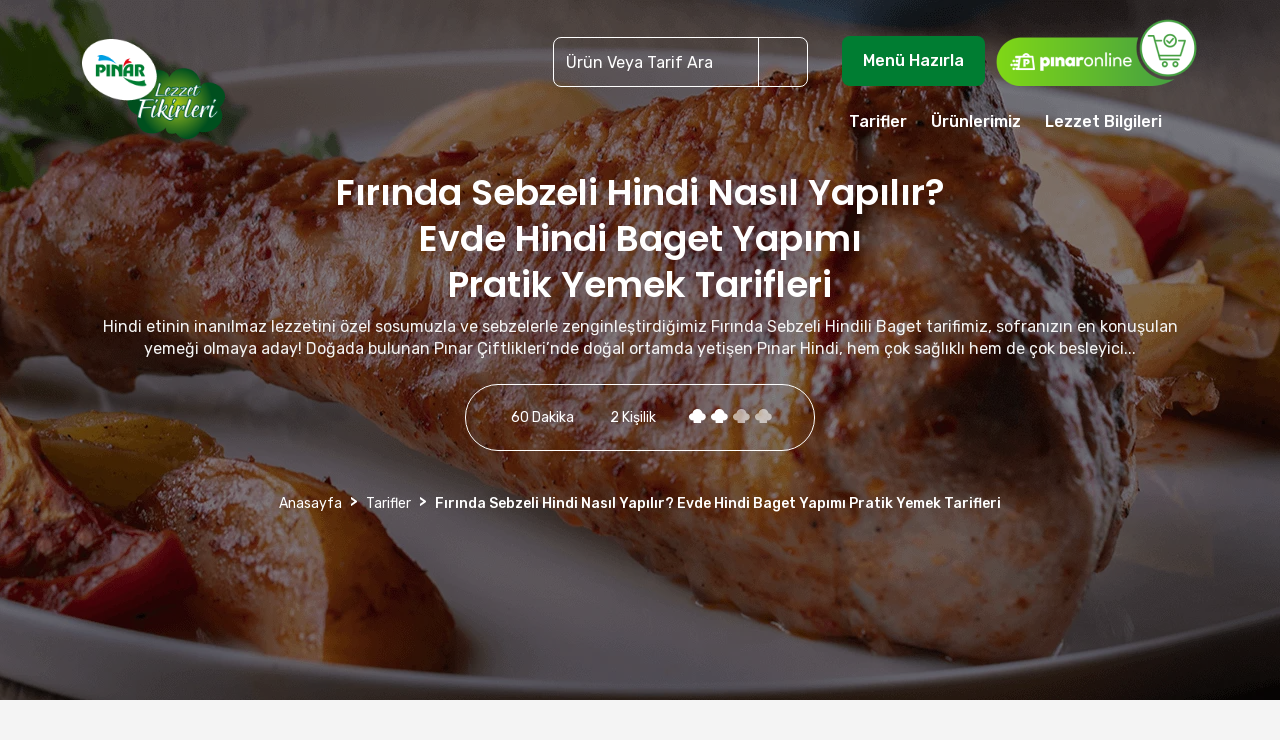

--- FILE ---
content_type: text/html; charset=UTF-8
request_url: https://lezzetfikirleri.com/tarif/firinda-sebzeli-hindi-nasil-yapilir-evde-hindi-baget-yapimi-pratik-yemek-tarifleri
body_size: 13869
content:
<!DOCTYPE html>
<html lang="tr">

<head>
<link rel="dns-prefetch" href="//lezzetfikirleri.com">
<link rel="dns-prefetch" href="//cdn.jsdelivr.net">
<link rel="dns-prefetch" href="//www.googletagmanager.com">
<link rel="dns-prefetch" href="//connect.facebook.net">
<link rel="dns-prefetch" href="//www.facebook.com">
<link rel="dns-prefetch" href="//cdn.onesignal.com">
<link rel="dns-prefetch" href="//www.pinaronline.com">
<link rel="dns-prefetch" href="//facebook.com">
<link rel="dns-prefetch" href="//instagram.com">
<link rel="dns-prefetch" href="//tr.pinterest.com">
<link rel="dns-prefetch" href="//youtube.com">
<link rel="dns-prefetch" href="//cdnjs.cloudflare.com">
<link rel="dns-prefetch" href="//schema.org">
<link rel="dns-prefetch" href="//www.youtube.com">
<link rel="dns-prefetch" href="//twitter.com">
<link rel="dns-prefetch" href="//pinterest.com">
<link rel="dns-prefetch" href="//fok.com.tr">
<link rel="dns-prefetch" href="//kit.fontawesome.com">
    <meta charset=utf-8>
    <meta http-equiv="X-UA-Compatible" content="IE=edge">
    <meta name=viewport content="width=device-width, height=device-height, initial-scale=1.0" >
    <title>Fırında Sebzeli Hindi Nasıl Yapılır?   Evde Hindi Baget Yapımı   Pratik Yemek Tarifleri - Pınar Lezzet Fikirleri</title>
    <meta name=title property="title" content="Fırında Sebzeli Hindi Nasıl Yapılır? – Evde Hindi Baget...">
    
    <meta name=description property="description" content="Hindi etinin inanılmaz lezzetini özel sosumuzla ve sebzelerle zenginleştirdiğimiz Fırında Sebzeli Hindili Baget tarifimiz, sofranızın en konuşulan yemeği olmaya aday! Doğada bulunan...">
    
    <meta name=image property="image" content="https://lezzetfikirleri.com/storage/YUv4rprdhtxgSKMKNXAp.webp">
    
    <meta name=csrf-token content="IIx29G6mhrpwh4SXHdhifoZNWWyOzJC9RvnWDqiA">
    <meta name=facebook-domain-verification content="sbt67j2u8dnx25iqbsjnq3wm2c3xhe" >
    <meta name=facebook-domain-verification content="lvsbd7gw7am6tkeaqclkc5usziv5ie" >
    <meta property="og:url" content="https://lezzetfikirleri.com/tarif/firinda-sebzeli-hindi-nasil-yapilir-evde-hindi-baget-yapimi-pratik-yemek-tarifleri">
    <meta property="og:title" content="Fırında Sebzeli Hindi Nasıl Yapılır? – Evde Hindi Baget...">
    <meta property="og:description" content="Hindi etinin inanılmaz lezzetini özel sosumuzla ve sebzelerle zenginleştirdiğimiz Fırında Sebzeli Hindili Baget tarifimiz, sofranızın en konuşulan yemeği olmaya aday! Doğada bulunan...">
    <meta property="og:type" content="website">
    <meta property="og:image" content="https://lezzetfikirleri.com/storage/YUv4rprdhtxgSKMKNXAp.webp">
    <meta property="og:site_name" content="My Site">
    
    <meta name=twitter:card content="summary">
    <meta name=twitter:site content="@mysite">
    <meta name=twitter:title content="Fırında Sebzeli Hindi Nasıl Yapılır? – Evde Hindi Baget...">
    <meta name=twitter:description content="Hindi etinin inanılmaz lezzetini özel sosumuzla ve sebzelerle zenginleştirdiğimiz Fırında Sebzeli Hindili Baget tarifimiz, sofranızın en konuşulan yemeği olmaya aday! Doğada bulunan...">
    <meta name=twitter:creator content="@mysite">
    <meta name=twitter:image:src content="https://lezzetfikirleri.com/storage/YUv4rprdhtxgSKMKNXAp.webp">
    <meta name=twitter:domain content="lezzetfikirleri.com">
    
    <meta name=application-name content="Pınar Lezzet Fikirleri">
    <meta name=theme-color content="#007D32">
    <meta name=msapplication-TileColor content="#FED945">
    <link href="https://cdn.jsdelivr.net/npm/bootstrap@5.0.2/dist/css/bootstrap.min.css" rel="stylesheet"
        integrity="sha384-EVSTQN3/azprG1Anm3QDgpJLIm9Nao0Yz1ztcQTwFspd3yD65VohhpuuCOmLASjC" crossorigin=anonymous>

        <style>
        div#hindislide {
            margin: 24px 0;
        }
        .lightboxOverlay {
    z-index: 9999999999;
}

.lightbox {
    z-index: 99999999999;
}
    </style>
            <link href="https://lezzetfikirleri.com/assets/css/style.css?v3.4" rel="stylesheet">
        <link rel="apple-touch-icon-precomposed" sizes="57x57"
        href="https://lezzetfikirleri.com/apple-touch-icon-57x57.png" >
    <link rel="apple-touch-icon-precomposed" sizes="114x114"
        href="https://lezzetfikirleri.com/apple-touch-icon-114x114.png" >
    <link rel="apple-touch-icon-precomposed" sizes="72x72"
        href="https://lezzetfikirleri.com/apple-touch-icon-72x72.png" >
    <link rel="apple-touch-icon-precomposed" sizes="144x144"
        href="https://lezzetfikirleri.com/apple-touch-icon-144x144.png" >
    <link rel="apple-touch-icon-precomposed" sizes="60x60"
        href="https://lezzetfikirleri.com/apple-touch-icon-60x60.png" >
    <link rel="apple-touch-icon-precomposed" sizes="120x120"
        href="https://lezzetfikirleri.com/apple-touch-icon-120x120.png" >
    <link rel="apple-touch-icon-precomposed" sizes="76x76"
        href="https://lezzetfikirleri.com/apple-touch-icon-76x76.png" >
    <link rel="apple-touch-icon-precomposed" sizes="152x152"
        href="https://lezzetfikirleri.com/apple-touch-icon-152x152.png" >
    <link rel="icon" type=image/png href="https://lezzetfikirleri.com/favicon-196x196.png" sizes="196x196" >
    <link rel="icon" type=image/png href="https://lezzetfikirleri.com/favicon-96x96.png" sizes="96x96" >
    <link rel="icon" type=image/png href="https://lezzetfikirleri.com/favicon-32x32.png" sizes="32x32" >
    <link rel="icon" type=image/png href="https://lezzetfikirleri.com/favicon-16x16.png" sizes="16x16" >
    <link rel="icon" type=image/png href="https://lezzetfikirleri.com/favicon-128.png" sizes="128x128" >
    <link rel="search" type=application/opensearchdescription+xml title="Pınar Lezzet Fikirleri"
        href="/opensearch.xml" >
    <meta name=application-name content="Pınar Lezzet Fikirleri" >
    <meta name=msapplication-TileColor content="#007D32" >
    <meta name=msapplication-TileImage content="https://lezzetfikirleri.com/mstile-144x144.png" >
    <meta name=msapplication-square70x70logo content="https://lezzetfikirleri.com/mstile-70x70.png" >
    <meta name=msapplication-square150x150logo content="https://lezzetfikirleri.com/mstile-150x150.png" >
    <meta name=msapplication-wide310x150logo content="https://lezzetfikirleri.com/mstile-310x150.png" >
    <meta name=msapplication-square310x310logo content="https://lezzetfikirleri.com/mstile-310x310.png" >
    
    <script async src=https://www.googletagmanager.com/gtag/js?id=UA-96764923-10></script>
    <script>
        window.dataLayer = window.dataLayer || [];

        function gtag() {
            dataLayer.push(arguments);
        }
        gtag('js', new Date());

        gtag('config', 'UA-96764923-10');
    </script>
    
    <script async src=https://www.googletagmanager.com/gtag/js?id=G-KFZFY357SG></script>
    <script>
        window.dataLayer = window.dataLayer || [];

        function gtag() {
            dataLayer.push(arguments);
        }
        gtag('js', new Date());

        gtag('config', 'G-KFZFY357SG');
    </script>
    <script>
        gtag('event', 'conversion', {
            'send_to': 'AW-994503605/8JSyCKyZpJQBELXXm9oD'
        });
    </script>
    <script>
        ! function(f, b, e, v, n, t, s) {
            if (f.fbq) return;
            n = f.fbq = function() {
                n.callMethod ?
                    n.callMethod.apply(n, arguments) : n.queue.push(arguments)
            };
            if (!f._fbq) f._fbq = n;
            n.push = n;
            n.loaded = !0;
            n.version = '2.0';
            n.queue = [];
            t = b.createElement(e);
            t.async = !0;
            t.src = v;
            s = b.getElementsByTagName(e)[0];
            s.parentNode.insertBefore(t, s)
        }(window, document, 'script',
            'https://connect.facebook.net/en_US/fbevents.js');
        fbq('init', '2010593045668637');
        fbq('track', 'PageView');
    </script>
    <noscript><img height=1 width=1 class="page_speed_211684473"
            src=https://www.facebook.com/tr?id=2010593045668637&ev=PageView&noscript=1 ></noscript>
    <link rel="manifest" href="https://lezzetfikirleri.com/manifest.json" >
    <!--<script src=https://cdn.onesignal.com/sdks/OneSignalSDK.js async=""></script>
 <script>
     var OneSignal = window.OneSignal || [];
     OneSignal.push(function() {
         OneSignal.init({
             appId: "79d6280e-7c83-49fe-b45e-e04d46097fa6",
         });
     });
 </script>-->
    <link rel="canonical" href="https://lezzetfikirleri.com/tarif/firinda-sebzeli-hindi-nasil-yapilir-evde-hindi-baget-yapimi-pratik-yemek-tarifleri" >

<style>.page_speed_211684473{ display:none } .page_speed_1612696365{ display: none } .page_speed_471473675{  font-size: 30px !important; margin-right: 15px !important;  } .page_speed_947143300{ background-image: url('https://lezzetfikirleri.com/storage/YUv4rprdhtxgSKMKNXAp.webp')  } .page_speed_1405728019{ min-height: 700px !important } .page_speed_1821036795{  border: 1px solid #fff !important; padding: 24px !important;  } .page_speed_989567670{  width: fit-content; margin: 0 auto 0 auto;  } .page_speed_1358837226{  float: unset !important; margin: 25px auto; display: table; width: auto;  } .page_speed_1198163393{  float: right; line-height: 70px;  } .page_speed_1453096992{  width: 24px;display: unset;  } .page_speed_927912027{  margin:188px; auto 0 auto } .page_speed_34917328{  margin: 24px;  } .page_speed_463130381{ display:none;background: #e43530;padding: 8px;border-radius: 4px;color: #fff; } .page_speed_966536405{  width: 30px; display: -webkit-inline-box; float: left; margin-left: 10px;  } .page_speed_571195066{  max-width: 90% !important;  } .page_speed_1188948972{ margin-top: 0px; } .page_speed_1397239586{ width: 100%; } .page_speed_498072060{ margin-top: 56px; } .page_speed_2015435043{ display:none; }</style>
</head>

<body >
    <style>
        @media  screen and (-ms-high-contrast:active),
        (-ms-high-contrast:none) {
            .align-items-center {
                padding-top: 30%
            }
        }

        body {
            font-display: auto !important
        }
    </style>
            <style>
            .row.full-bg.align-items-center {
                background-size: cover !important
            }

            .row.align-items-center .text-center.categorie {
                font-size: 12px;
                font-weight: 600;
                font-style: normal;
                font-stretch: normal;
                line-height: normal;
                letter-spacing: normal;
                color: #fff;
                border-radius: 4px;
                padding: 7px 10px;
                display: flex;
                width: fit-content;
                margin: 0 auto;
            }

            .row.align-items-center h2.text-center {
                font-family: Poppins, sans-serif;
                font-size: 36px;
                font-weight: 600;
                font-style: normal;
                font-stretch: normal;
                line-height: normal;
                letter-spacing: normal;
                color: #fff;
                margin-top: 6.4px;
            }

            .row.align-items-center h2.text-center span {
                font-size: 24px;
                display: block;
            }

            .row.align-items-center p.text-center {
                font-size: 16px;
                font-weight: 400;
                font-style: normal;
                font-stretch: normal;
                line-height: 1.41;
                letter-spacing: normal;
                color: #f3f3f3
            }

            .row.align-items-center p.text-center a.btn {
                font-size: 16px;
                font-weight: 500;
                font-style: normal;
                font-stretch: normal;
                line-height: 59.3px;
                letter-spacing: normal;
                color: #fff;
                height: 59.3px;
                border-radius: 10px;
                border: 1px solid #fff;
                padding: 0 30px
            }

            .info.recipe-inside {
                border: unset;
                padding: 0;
            }

            .info.recipe-inside .person,
            .info.recipe-inside .time {
                color: #fff;
            }
        </style>
        <style>
        .search-area {
            position: absolute;
            top: 37px;
            right: 390px;
        }

        input#search-input::placeholder {
            color: #fff;
            text-align: left
        }

        input#search-input {
            background: transparent;
            border: 1px solid #fff;
            color: #fff;
            border-radius: 8px;
            width: 255px;
            height: 50px;
        }

        .search-area button {
            position: absolute;
            right: 0px;
            top: 0;
            border: none;
            height: 50px;
            width: 50px;
            border-radius: 0;
            outline: none;
            text-align: center;
            font-weight: bold;
            padding: 2px;
            color: #fff;
            background: unset;
            border-left: 1px solid #fff;
        }

        .search-area button:hover {
            cursor: pointer;
        }

        a {
            text-decoration: unset;
        }
    </style>


    <div id="myNav">
        <div class="menu-overlay">
            <div class="overlay-content">
                <a href="https://lezzetfikirleri.com" alt="Pınar Lezzet Fikirleri" title="Pınar Lezzet Fikirleri"
                    class="nav-item">Anasayfa</a>
              
                <div class="drop"><a href="#" class="mdrop">Tarifler</a>
                    <div class="dropdown-content mobile page_speed_1612696365">
            <ul>
                            <li><a href="#" class="close-mdrop"><i class="fas fa-times"
                                        aria-hidden="true"></i></a></li>
                                                        <li><a href="https://lezzetfikirleri.com/tarifler" alt="Tarifler" title="Tarifler">Tüm Tarifler</a>
                            </li>


                                                            <li><a href="https://lezzetfikirleri.com/tarifler/ana-yemekler">Ana Yemekler</a></li>
                                                            <li><a href="https://lezzetfikirleri.com/tarifler/atistirmalik">Atıştırmalık</a></li>
                                                            <li><a href="https://lezzetfikirleri.com/tarifler/corbalar">Çorbalar</a></li>
                                                            <li><a href="https://lezzetfikirleri.com/tarifler/kahvaltilik">Kahvaltılık</a></li>
                                                            <li><a href="https://lezzetfikirleri.com/tarifler/makarnalar">Makarnalar</a></li>
                                                            <li><a href="https://lezzetfikirleri.com/tarifler/salatalar">Salatalar</a></li>
                                                            <li><a href="https://lezzetfikirleri.com/tarifler/sandvicler">Sandviçler</a></li>
                                                            <li><a href="https://lezzetfikirleri.com/tarifler/tatli">Tatlı</a></li>
                            
                        </ul>
                    </div>
                </div>
                <a href="https://lezzetfikirleri.com/urunler" alt="Ürünlerimiz" title="Ürünlerimiz">Ürünlerimiz</a>
                <a href="https://lezzetfikirleri.com/hakkimizda" alt="Hakkımızda" title="Hakkımızda">Hakkımızda</a>
                <a href="https://lezzetfikirleri.com/lezzet-bilgileri" alt="Lezzet Bilgileri" title="Lezzet Bilgileri">Lezzet Bilgileri</a>
                <a href="https://lezzetfikirleri.com/bize-ulasin" alt="Bize Ulaşın" title="Bize Ulaşın">Bize Ulaşın</a>
                <!--<a href="https://lezzetfikirleri.com/magaza"class="btn btn-menu-hazirla" alt="Mağaza" title="Mağaza">Satın Al</a>-->
                <a href="https://www.pinaronline.com/?utm_source=lezzetfikirleri&utm_medium=anasayfa_buton&utm_campaign=siparisver" target="_blank" rel="dofollow" class="pinar-online" alt="Mağaza"
                    title="Mağaza">Satın Al</a>
                <a href="https://lezzetfikirleri.com/menu-hazirla"class="btn btn-menu-hazirla" alt="Menü Hazırla"
                    title="Menü Hazırla">Menü Hazırla</a>
            </div>
            <div class="overlay-content">
                <a class="social" href="https://facebook.com/pinarlezzetfikirleri" target="_blank"
                    alt="Pınar Lezzet Fikirleri Facebook" title="Pınar Lezzet Fikirleri Facebook"><i
                        class="fab fa-facebook-square"></i></a>
                <a class="social" href="https://instagram.com/pinarlezzetfikirleri/" target="_blank"
                    alt="Pınar Lezzet Fikirleri Instagram" title="Pınar Lezzet Fikirleri Instagram"><i
                        class="fab fa-instagram"></i></a>
                <a class="social" href="https://tr.pinterest.com/pinarlezzetfikirleri/" target="_blank"
                    alt="Pınar Lezzet Fikirleri Pinterest" title="Pınar Lezzet Fikirleri Pinterest"><i
                        class="fab fa-pinterest-square"></i></a>
                <a class="social" href="https://youtube.com/pinarlezzetfikirleri" target="_blank"
                    alt="Pınar Lezzet Fikirleri Youtube" title="Pınar Lezzet Fikirleri Youtube"><i
                        class="fab fa-youtube"></i></a>

            </div>
        </div>
    </div>
    <div class="main-nav">
        <div class="container">
            <div class="row" id="nav-height">

				<style>
					.deskNav .dropdown-content {
						position: absolute;
						top: 60px;
						background: #007e27;
						color: #fff;
						z-index: 999;
						min-width: 182px;
						padding: 9px 24px;
						border-radius: 4px;
						left: -34px
					}

					.deskNav li.drop {
						position: relative;
					}

					.deskNav .dropdown-content a {
						line-height: 2 !important;
					}

					.deskNav .dropdown-content ul {
						padding: 0;
						display: flex;
						flex-direction: column;
					}

					.dropdown-content.mobile {
						
						background: #006e2c;
						z-index: 2;
						position: absolute;
						width: 100%;
						overflow: scroll;
						border-top: 1px solid #fff;
						top: -20px;
						padding: 24px 24px 12px 24px; 
					}

					.dropdown-content.mobile ul {
						list-style: none;
						padding: 0;
						padding-top: 18px;
					}

					.dropdown-content.mobile a {
						font-weight: 400;
					}

					a.close-mdrop {
						position: absolute;
						right: 30px;
						top: 7px;
					} 
				</style>
                                    <div class="col-12">
                        <nav class="deskNav">
                            <a class="navbar-brand" href="https://lezzetfikirleri.com" title="Anasayfa" alt="Anasayfa"><img
                                    src=https://lezzetfikirleri.com/assets/img/logo.png alt="Pınar Lezzet Fikirleri"
                                    title="Pınar Lezzet Fikirleri"></a>

                            <ul class="float-left left-nav">
                                <!--<li><a href="https://lezzetfikirleri.com" alt="Pınar Lezzet Fikirleri" title="Pınar Lezzet Fikirleri" class="nav-item">Anasayfa</a></li>-->
                                
                                <li class="drop"><a href="https://lezzetfikirleri.com/tarifler" alt="Tarifler"
                                        title="Tarifler">Tarifler</a>
                                    <div class="dropdown-content page_speed_1612696365">
                    <ul>
                                                            
                                                                                            <li><a href="https://lezzetfikirleri.com/tarifler/ana-yemekler">Ana Yemekler</a></li>
                                                                                            <li><a href="https://lezzetfikirleri.com/tarifler/atistirmalik">Atıştırmalık</a></li>
                                                                                            <li><a href="https://lezzetfikirleri.com/tarifler/corbalar">Çorbalar</a></li>
                                                                                            <li><a href="https://lezzetfikirleri.com/tarifler/kahvaltilik">Kahvaltılık</a></li>
                                                                                            <li><a href="https://lezzetfikirleri.com/tarifler/makarnalar">Makarnalar</a></li>
                                                                                            <li><a href="https://lezzetfikirleri.com/tarifler/salatalar">Salatalar</a></li>
                                                                                            <li><a href="https://lezzetfikirleri.com/tarifler/sandvicler">Sandviçler</a></li>
                                                                                            <li><a href="https://lezzetfikirleri.com/tarifler/tatli">Tatlı</a></li>
                                            
                                        </ul>
                                    </div>
                                </li>
                                <li><a href="https://lezzetfikirleri.com/urunler" alt="Ürünlerimiz"
                                        title="Ürünlerimiz">Ürünlerimiz</a></li>
                                <li><a href="https://lezzetfikirleri.com/lezzet-bilgileri" alt="Lezzet Bilgileri" title="Lezzet Bilgileri">Lezzet
                                        Bilgileri</a></li>
                                <li><a href="https://lezzetfikirleri.com/menu-hazirla" class="btn btn-menu-hazirla" alt="Menü Hazırla"
                                        title="Menü Hazırla"
                                        style="
							position: absolute;
							top: 46px;
							right: 181px;
	height: 50px;
	line-height: 28px !important;
						"><i
                                            class="fas fa-list-ol"></i> Menü Hazırla</a>
                                    <!--<a href="https://lezzetfikirleri.com/magaza" class="btn btn-menu-hazirla" alt="Mağaza" title="Mağaza" style="
							position: absolute;
							top: 46px;
							right: 40px;
	height: 50px;
	line-height: 28px !important;
	
							background: #007D32 !important;
						">
                      
                      <i class="fas fa-shopping-cart"></i> Satın Al</a>
                      -->
                                    <a href="https://www.pinaronline.com/?utm_source=lezzetfikirleri&utm_medium=anasayfa_buton&utm_campaign=siparisver" target="_blank" rel="dofollow" class="btn pinar-online"
                                        alt="Mağaza" title="Mağaza"
                                        style="
							position: absolute;
							top: 28px;
    right: 31px;
    height: 68px;
	line-height: 28px !important;
	
						"></a>
                                    <div class="search-area">
                                        <input type=text id="search-input" class="form-control"
                                            placeholder="Ürün Veya Tarif Ara">
                                        <button id="showPassword"><i class="fas fa-search"></i></button>
                                    </div>
                                    <div class="nav-socials"
                                        style="
    position: absolute;
    top: 24px;
    right: 650px;
">
                                        <a href="https://facebook.com/pinarlezzetfikirleri"
                      
                      target="_blank" alt="Pınar Lezzet Fikirleri Facebook"
                      title="Pınar Lezzet Fikirleri Facebook"class="social page_speed_471473675"><i
                                                class="fab fa-facebook-square"></i></a>

                                        <a href="https://instagram.com/pinarlezzetfikirleri/"
                      
                      target="_blank" alt="Pınar Lezzet Fikirleri Instagram"
                      title="Pınar Lezzet Fikirleri Instagram"class="social page_speed_471473675"><i class="fab fa-instagram"></i></a>
                                        <a href="https://youtube.com/pinarlezzetfikirleri"
                      
                      target="_blank" alt="Pınar Lezzet Fikirleri Youtube"
                      title="Pınar Lezzet Fikirleri Youtube"class="social page_speed_471473675"><i class="fab fa-youtube"></i></a>
                                    </div>
                                </li>

                            </ul>
                     

                        </nav>
                    </div>
                            </div>
        </div>
    </div>
    <link rel="stylesheet" href="https://cdnjs.cloudflare.com/ajax/libs/font-awesome/6.6.0/css/regular.min.css" integrity="sha512-j+P0XpTXw+hDTK64xqC/cjv62cf629/IR4/0bokmich7J8XdVlWT40+1M/Z58rCQ4F+3QoJIfzh6Ui6TTIP6WQ==" crossorigin=anonymous referrerpolicy="no-referrer" >
 <style>body{background: url('https://lezzetfikirleri.com/assets/img/menu-sol.png') left center no-repeat fixed,url('https://lezzetfikirleri.com/assets/img/menu-sag.png') right center no-repeat #f4f4f4 fixed;background-size: contain}</style> <header class="page_speed_947143300">
	<div class="container-fluid">
		<div class="container">
			<div   class="row align-items-center page_speed_1405728019">
					<div class="m-auto  recipe-info-pull-up">
				<h1 class="text-center">Fırında Sebzeli Hindi Nasıl Yapılır? <br><span> Evde Hindi Baget Yapımı <br> Pratik Yemek Tarifleri</span></h1>
				<p class="text-center">Hindi etinin inanılmaz lezzetini özel sosumuzla ve sebzelerle zenginleştirdiğimiz Fırında Sebzeli Hindili Baget tarifimiz, sofranızın en konuşulan yemeği olmaya aday! Doğada bulunan Pınar Çiftlikleri’nde doğal ortamda yetişen Pınar Hindi, hem çok sağlıklı hem de çok besleyici...</p>
				<div class="info recipe-inside page_speed_1821036795">
					<div class="time"><i class="fa-regular fa-clock"></i></i>&nbsp;&nbsp;60 Dakika</div>
					<div class="person"><i class="fa-regular fa-user"></i>&nbsp;&nbsp;2 Kişilik</div>
					<div class="difficult"><img src=https://lezzetfikirleri.com/assets/img/hat.png class="active"><img src=https://lezzetfikirleri.com/assets/img/hat.png class="active"><img src=https://lezzetfikirleri.com/assets/img/hat.png ><img src=https://lezzetfikirleri.com/assets/img/hat.png ></div>
				</div>
				 <nav aria-label="breadcrumb" class="page_speed_989567670">
					<ol class="breadcrumb"  vocab="https://schema.org/" typeof="BreadcrumbList">
						<li class="breadcrumb-item" property="itemListElement" typeof="ListItem"><a href="https://lezzetfikirleri.com"  property="item" typeof="WebPage"><span property="name">Anasayfa</span></a><meta property="position" content="1"></li>
						<li class="breadcrumb-item" property="itemListElement" typeof="ListItem"><a href="https://lezzetfikirleri.com/tarifler"  property="item" typeof="WebPage"><span property="name">Tarifler</span></a><meta property="position" content="2"></li>
						<li class="breadcrumb-item active" property="itemListElement" typeof="ListItem"><a href="https://lezzetfikirleri.com/tarif/firinda-sebzeli-hindi-nasil-yapilir-evde-hindi-baget-yapimi-pratik-yemek-tarifleri"  property="item" typeof="WebPage"><span property="name">Fırında Sebzeli Hindi Nasıl Yapılır?   Evde Hindi Baget Yapımı   Pratik Yemek Tarifleri</span></a><meta property="position" content="3"></li>

					<!--<li class="breadcrumb-item active" property="itemListElement" typeof="ListItem"><a href="https://lezzetfikirleri.com/tarifler/firinda-sebzeli-hindi-nasil-yapilir-evde-hindi-baget-yapimi-pratik-yemek-tarifleri"  property="item" typeof="WebPage"><span property="name">Fırında Sebzeli Hindi Nasıl Yapılır?   Evde Hindi Baget Yapımı   Pratik Yemek Tarifleri</span></a><meta property="position" content="3"></li> -->
					</ol>
					</nav>				</div>
				   
				</div>

		</div>

	</div>
</header>

<div class="container recipe-data">
		
		<div class="row">
				<div class="col-xl-10 offset-xl-1 col-lg-10 offset-lg-1 col-md-10 offset-md-1 col-sm-10 offset-sm-1 col-12 ofsset-0">
						<figure class="video-to-up" >
							
					<iframe class="" id="" width=100%  height=518  src=https://www.youtube.com/embed/-kuPViu-UfY frameborder="0" allow="accelerometer; autoplay; clipboard-write; encrypted-media; gyroscope; picture-in-picture; web-share" allowfullscreen></iframe>
				</figure>
		
		
			</div>
		</div>
		
				
		
	<div class="row inner">
		<div class="col-xl-8 offset-xl-2 col-lg-8 offset-lg-2 col-md-8 offset-md-2  col-sm-8 offset-sm-2 col-12 offset-0">

			
			<div class="text-center">
				Tarifin hazırlanışı
			</div>
			<p class="text-center">
					Bu tarifleri hazırlaması da en az yemesi kadar keyifli. Marifetli ellerinizle mutfakta harikalar yaratmaya hazırsanız, başlayabiliriz.
			</p>
				<div class="info recipe-inside">
						<div class="time"><i class="fa-regular fa-clock"></i></i>&nbsp;&nbsp;60 Dakika</div>
						<div class="person"><i class="fa-regular fa-user"></i>&nbsp;&nbsp;2 Kişilik</div>
						<div class="difficult"><img src=https://lezzetfikirleri.com/assets/img/hat_black.png class="active"><img src=https://lezzetfikirleri.com/assets/img/hat_black.png class="active"><img src=https://lezzetfikirleri.com/assets/img/hat_black.png ><img src=https://lezzetfikirleri.com/assets/img/hat_black.png ></div>
					</div>
		</div>
	</div>
	<div class="row">
		<div class="col-xl-4 offset-xl-1 col-lg-4 offset-lg-1 col-md-4 offset-md-1  col-sm-4 offset-sm-1 col-12 offset-0">
			<div class="indengrends-sidebar">
					<ul class="first">
						<li>Malzemeler</li>


																																																																																			
						<li ><a href="https://lezzetfikirleri.com/urun/hindi-urunleri/pinar-hi-ndi-baget" alt="Pınar Hindi Baget"><strong>Pınar Hindi Baget</strong></a></li>
																																																														<li>½ çay bardağı sıvı yağ</li>
																											<li>1 yemek kaşığı salça</li>
																											<li>1 tatlı kaşığı tuz</li>
																											<li>1 tatlı kaşığı karabiber</li>
																											<li>1 tatlı kaşığı pul biber</li>
																											<li>2 adet patates</li>
																											<li>2 adet domates</li>
																											<li>2 adet çarliston</li>
																											<li>1 adet soğan</li>
																		</ul>
										
			</div>
			 

			<a href="#" class="btn btn-add-recipe"  id="deftere-ekle"  data-bs-toggle="modal" data-bs-target=".giris-yap"><i class="fas fa-heart"></i> Tarif Defterine Ekle</a>

			
			<div id="share">
					Tarifi Paylaş: 
				<a href="https://www.facebook.com/sharer.php?u=https%3A%2F%2Flezzetfikirleri.com%2Ftarif%2Ffirinda-sebzeli-hindi-nasil-yapilir-evde-hindi-baget-yapimi-pratik-yemek-tarifleri"
				target="_blank" class="fb">
				<i class="fab fa-facebook-f"></i>
			</a>
			<a href="https://twitter.com/intent/tweet?url=https%3A%2F%2Flezzetfikirleri.com%2Ftarif%2Ffirinda-sebzeli-hindi-nasil-yapilir-evde-hindi-baget-yapimi-pratik-yemek-tarifleri"
				target="_blank" class="tw">
				<i class="fab fa-twitter"></i>
			</a>
			<a  target="_blank" href="http://pinterest.com/pin/create/button/?url=https%3A%2F%2Flezzetfikirleri.com%2Ftarif%2Ffirinda-sebzeli-hindi-nasil-yapilir-evde-hindi-baget-yapimi-pratik-yemek-tarifleri&media=https%3A%2F%2Flezzetfikirleri.com%2Fstorage%2FOr9hBvKfLWbZaVGIS6Ex.webp&description=F%C4%B1r%C4%B1nda+Sebzeli+Hindi+Nas%C4%B1l+Yap%C4%B1l%C4%B1r%3F+++Evde+Hindi+Baget+Yap%C4%B1m%C4%B1+++Pratik+Yemek+Tarifleri" class="pin" count-layout="horizontal">
				<i class="fab fa-pinterest-p"></i>
</a>

			</div><br><br>
			
		</div>
		
		<div class="col-xl-6 col-lg-6 col-md-6 col-sm-6 col-12 recipe-content">
			<div class="recipe-steps">
			<p><span class="step">Adım 1 :</span><span class="val">Patates, domates, &ccedil;arliston ve soğanı iri par&ccedil;alar halinde doğrayıp hindi baget ile birlikte fırın tepsisine alıyoruz.
</span> </p>  <hr class="line-dashes" ><p><span class="step">Adım 2 :</span><span class="val">Ayrı bir kapta sal&ccedil;a, sıvı yağ, tuz, karabiber ve pul biberi karıştırıp bir bardak su ilave ederek seyreltiyoruz.
</span> </p>  <hr class="line-dashes" ><p><span class="step">Adım 3 :</span><span class="val">Karışımı fırın tepsisine aldığımız malzemeler ile karıştırıp 180 derecede 60 dk pişirip servis ediyoruz.</span> </p>  <hr class="line-dashes" >			</div>
		</div>
	</div>
	<div class="row">
			<div class="col-xl-8 offset-xl-2 col-lg-8 offset-lg-2 col-md-8 offset-md-2  col-sm-10 offset-sm-1 col-12 offset-0 col-12 offset-0">
				<div class="text-center">
						Bu Tarif İçin Kullanılan Ürünler
				</div>
				<p class="text-center">
						Pınar Mutfağı’ndan daha fazla tarifle sofralarınızı lezzetlendirmek isterseniz bu tarifte kullanılan ürünlerimize göz atabilirsiniz
	
				</p>
			</div>
	
		</div>
		
	<div class="row row-eq-height">

																																										<div class="col-xl-4 col-lg-4 col-md-4 col-sm-6 col-12">
			<div class="product">
			<img  class="img-fluid d-block m-auto lazy" data-src="https://lezzetfikirleri.com/storage/products/August2019/EFMLqDE7VIQAcR5eLs2u-small.png" title="Pınar Hindi Baget" alt="Pınar Hindi Baget" >
			<h3 class="text-center">Pınar Hindi Baget</h3>
			<p class="text-center">Pınar kalitesiyle üretilen, kendi çiftliklerimizde yetişen doğal hindiler, özenle seçilmiş yemler il...</p>
						<a href="https://lezzetfikirleri.com/urun/hindi-urunleri/pinar-hi-ndi-baget" title="Pınar Hindi Baget" alt="Pınar Hindi Baget" class="btn btn-trans">Hemen İncele</a>
			
	</div>
	</div>
																								
	
		</div>

<div class="row">
		<div class="col-xl-8 offset-xl-2 col-lg-8 offset-lg-2 col-md-8 offset-md-2  col-sm-8 offset-sm-2 col-12 offset-0">
			<div class="text-center">
					Diğer Tarifler
			</div>
			<p class="text-center">
					Pınar Mutfağı’ndan daha fazla tarifle sofralarınızı lezzetlendirmek isterseniz diğer tariflerimize de atabilirsiniz.

			</p>
		</div>
	</div>
<div class="row" id="infinite-recipe">
	
</div>

</div>
    <footer>

        <div class="container-fluid">
            <div class="container">
                <div class="row">
                    <div class="col-xl-4 col-lg-4 col-md-4 col-sm-6 col-12">
                        <a href="/"><img data-src="https://lezzetfikirleri.com/assets/img/logo.png" class="lazy"
                            alt="Pınar Lezzet Fikirleri" title="Pınar Lezzet Fikirleri"></a>

                        <p>
                            Sizin ve aileniz için lezzetli, besleyici, kaliteli ve sağlıklı lezzet fikirlerimiz var. Tüm
                            bu lezzet fikirlerimizi ve ürünlerimize dönük tutkumuzu sizlerle de paylaşmak istiyoruz.
                        </p>

                        <div class="footer-social">

                            <a class="social" href="https://lezzetfikirleri.com/hakkimizda" alt="Hakkımızda"
                                title="Hakkımızda">Hakkımızda</a>
                            <a class="social" href="https://lezzetfikirleri.com/bize-ulasin" alt="Bize Ulaşın"
                                title="Bize Ulaşın">Bize Ulaşın</a>
                        </div>
                        <div class="footer-social">
                            <a class="social" href="https://facebook.com/pinarlezzetfikirleri" target="_blank"
                                alt="Pınar Lezzet Fikirleri Facebook" title="Pınar Lezzet Fikirleri Facebook"><i
                                    class="fab fa-facebook-square"></i></a>
                            <a class="social" href="https://instagram.com/pinarlezzetfikirleri/" target="_blank"
                                alt="Pınar Lezzet Fikirleri Instagram" title="Pınar Lezzet Fikirleri Instagram"><i
                                    class="fab fa-instagram"></i></a>
                            <a class="social" href="https://tr.pinterest.com/pinarlezzetfikirleri/" target="_blank"
                                alt="Pınar Lezzet Fikirleri Pinterest" title="Pınar Lezzet Fikirleri Pinterest"><i
                                    class="fab fa-pinterest-square"></i></a>
                            <a class="social" href="https://youtube.com/pinarlezzetfikirleri" target="_blank"
                                alt="Pınar Lezzet Fikirleri Youtube" title="Pınar Lezzet Fikirleri Youtube"><i
                                    class="fab fa-youtube"></i></a>

                        </div>
                    </div>
                    <div class="col-xl-3 col-lg-3 col-md-3 col-sm-6 col-12">

                        <ul>
                            <li class="list-item">
                                Son Tarifler
                            </li> 
                                                            <li class="list-item">
                                    <a href="https://lezzetfikirleri.com/tarif/corn-dog-tarifi" alt="Corn Dog Tarifi"
                                        title="Corn Dog Tarifi">Corn Dog Tarifi</a>
                                </li>
                                                            <li class="list-item">
                                    <a href="https://lezzetfikirleri.com/tarif/patates-puresi-yataginda-pinar-hindi-but" alt="Patates Püresi Yatağında Pınar Hindi But"
                                        title="Patates Püresi Yatağında Pınar Hindi But">Patates Püresi Yatağında Pınar Hindi But</a>
                                </li>
                                                            <li class="list-item">
                                    <a href="https://lezzetfikirleri.com/tarif/milfoy-tabaninda-peynir-toplari" alt="Milföy Tabanında Peynir Topları"
                                        title="Milföy Tabanında Peynir Topları">Milföy Tabanında Peynir Topları</a>
                                </li>
                                                            <li class="list-item">
                                    <a href="https://lezzetfikirleri.com/tarif/kirmizi-meyveli-milfoylu-pratik-pasta" alt="Kırmızı Meyveli Milföylü Pratik Pasta"
                                        title="Kırmızı Meyveli Milföylü Pratik Pasta">Kırmızı Meyveli Milföylü Pratik Pasta</a>
                                </li>
                            
                        </ul>
                    </div>
                    <div class="col-xl-3 col-lg-3 col-md-3 col-sm-6 col-12">
                        <ul>
                            <li class="list-item">
                                Lezzet Bilgileri
                            </li>
                                                            <li class="list-item">
                                    <a href="https://lezzetfikirleri.com/lezzet-bilgileri/sadece-30-dakikada-hazirlayabileceginiz-uc-nefis-hamburger-tarifi" alt="Sadece 30 Dakikada Hazırlayabileceğiniz Üç Nefis Hamburger Tarifi"
                                        title="Sadece 30 Dakikada Hazırlayabileceğiniz Üç Nefis Hamburger Tarifi">Sadece 30 Dakikada Hazırlayabileceğiniz Üç Nefis Hamburger Tarifi</a>
                                </li>
                                                            <li class="list-item">
                                    <a href="https://lezzetfikirleri.com/lezzet-bilgileri/kis-sofralarina-yakisan-3-pratik-tuzlu-atistirmalik" alt="Kış Sofralarına Yakışan 3 Pratik Tuzlu Atıştırmalık"
                                        title="Kış Sofralarına Yakışan 3 Pratik Tuzlu Atıştırmalık">Kış Sofralarına Yakışan 3 Pratik Tuzlu Atıştırmalık</a>
                                </li>
                                                            <li class="list-item">
                                    <a href="https://lezzetfikirleri.com/lezzet-bilgileri/kis-sofralarina-yakisan-3-doyurucu-kofte-tarifi" alt="Kış Sofralarına Yakışan 3 Doyurucu Köfte Tarifi"
                                        title="Kış Sofralarına Yakışan 3 Doyurucu Köfte Tarifi">Kış Sofralarına Yakışan 3 Doyurucu Köfte Tarifi</a>
                                </li>
                                                            <li class="list-item">
                                    <a href="https://lezzetfikirleri.com/lezzet-bilgileri/kis-sofralarina-sifa-dolu-dokunus-3-besleyici-corba-tarifi" alt="Kış Sofralarına Şifa Dolu Dokunuş: 3 Besleyici Çorba Tarifi"
                                        title="Kış Sofralarına Şifa Dolu Dokunuş: 3 Besleyici Çorba Tarifi">Kış Sofralarına Şifa Dolu Dokunuş: 3 Besleyici Çorba Tarifi</a>
                                </li>
                                                    </ul>
                    </div>
                    <div class="col-xl-2 col-lg-2 col-md-2 col-sm-6 col-12">
                        <ul>
                            <li class="list-item">
                                Pınar Ürünleri
                            </li>
                                                            <li class="list-item">
                                    <a href="https://lezzetfikirleri.com/urunler/et-urunleri" alt="Et Ürünleri"
                                        title="Et Ürünleri">Et Ürünleri</a>
                                </li>
                                                            <li class="list-item">
                                    <a href="https://lezzetfikirleri.com/urunler/unlu-mamuller" alt="Unlu Mamüller"
                                        title="Unlu Mamüller">Unlu Mamüller</a>
                                </li>
                                                            <li class="list-item">
                                    <a href="https://lezzetfikirleri.com/urunler/deniz-urunleri" alt="Deniz Ürünleri"
                                        title="Deniz Ürünleri">Deniz Ürünleri</a>
                                </li>
                                                            <li class="list-item">
                                    <a href="https://lezzetfikirleri.com/urunler/kaplanmis-lezzetler" alt="Kaplanmış Lezzetler"
                                        title="Kaplanmış Lezzetler">Kaplanmış Lezzetler</a>
                                </li>
                                                            <li class="list-item">
                                    <a href="https://lezzetfikirleri.com/urunler/sarkuteri" alt="Şarküteri"
                                        title="Şarküteri">Şarküteri</a>
                                </li>
                                                            <li class="list-item">
                                    <a href="https://lezzetfikirleri.com/urunler/hindi-urunleri" alt="Hindi Ürünleri"
                                        title="Hindi Ürünleri">Hindi Ürünleri</a>
                                </li>
                                                            <li class="list-item">
                                    <a href="https://lezzetfikirleri.com/urunler/vegan-urunler" alt="Vegan Ürünler"
                                        title="Vegan Ürünler">Vegan Ürünler</a>
                                </li>
                                                            <li class="list-item">
                                    <a href="https://lezzetfikirleri.com/urunler/pinar-kasap" alt="Pınar Kasap"
                                        title="Pınar Kasap">Pınar Kasap</a>
                                </li>
                                                    </ul>
                    </div>
                </div>
            </div>
        </div>
        <hr>
        <div class="container-fluid">
            <div class="container">
                <div class="row sub-footer">
                    <div class="col-xl-2 col-lg-2 col-md-2 col-sm-2 col-12">
                        <p>
                            2018 Yaşar Holding A.Ş.
                        </p>
                    </div>
                    <div class="col-xl-8 col-lg-8 col-md-8 col-sm-8 col-12">
                        <ul
              class="float-right page_speed_1358837226">
              <li></li>
                            <li><a href="#">Gizlilik ve Kullanım Koşulları</a></li>
                            <li class="m-lr-16"><a> | </a></li>
                            <li><a href="https://lezzetfikirleri.com/kisisel-verilerin-korunmasi-kanunu-bilgilendirme">Kişisel Verilerin Korunması Kanunu</a></li>

                        </ul>
                    </div>
                    <div class="col-xl-2 col-lg-2 col-md-2 col-sm-2 col-12"> <a 
              href="https://fok.com.tr" target="_blank" alt="Fok Dijital Reklam Ajansı"
              title="Fok Dijital Reklam Ajansı"class="social page_speed_1198163393"><img
                                src=https://lezzetfikirleri.com/fok-logo-footer.svg
                                alt="Fok Dijital Reklam Ajansı"class="page_speed_1453096992"></a>
                    </div>

                </div>
            </div>
        </div>

    </footer>
    <div class="modal fade bd-example-modal-lg kayit-ol" tabindex="-1" role="dialog"
        aria-labelledby="myLargeModalLabel" aria-hidden="true">
        <div class="modal-dialog modal-lg">
            <div class="modal-content">
                <div class="modal-header">

                    <button type=button class="btn-close" data-bs-dismiss="modal" aria-label="Close"></button>
                </div>
                <div class="container">
                    <div class="row contact-in">
                        <div
                            class="col-xl-10 offset-xl-1 col-lg-10 offset-lg-1 col-md-10 offset-md-1 col-sm-10 offset-sm-1 col-12 ofsset-0">
                            <div class="row">
                                <div class="col-12">
                                    <div id="success" class="page_speed_211684473">
                                        <img data-src="https://lezzetfikirleri.com/assets/img/heyyy.png"
                       alt=""class="page_speed_927912027 d-block lazy">
                    <h2 class="text-center page_speed_34917328">Tebrikler!</h2>
                                        <p id="sucMes"></p>
                                    </div>
                                </div>
                            </div>
                        </div>
                    </div>
                </div>
                <form enctype="multipart/form-data" id="registerForm" method="POST">
                    <div class="container">
                        <div class="row contact-in">
                            <div
                                class="col-xl-10 offset-xl-1 col-lg-10 offset-lg-1 col-md-10 offset-md-1 col-sm-10 offset-sm-1 col-12 ofsset-0">
                                <div class="row">

                                    <input type=hidden name=_token value="IIx29G6mhrpwh4SXHdhifoZNWWyOzJC9RvnWDqiA">
                                    <input type=hidden name=_method value="post">

                                    <div class="col-12" data-for="name">
                                        <div class="text-center">Kayıt Ol</div>
                                        <p class="text-center">Sadece Birkaç Bilgi İle Kolay ve Hızlı Bir Şekilde Kayıt
                                            Olabilirsin</p>
                                    </div>

                                    <div class="col-12">
                                        <p id="message" class="page_speed_463130381"></p>
                                    </div>
                                    <div class="col-md-12" data-for="name">
                                        <label>Ad Soyad</label>
                                        <input type=text class="form-control input" name=name
                                            data-form-field="Name" placeholder="Ad Soyad" required="required"
                                            id="name-form4-2y">
                                    </div>
                                    <div class="col-xl-6 col-lg-6 col-md-6 col-sm-6 col-12 multi-horizontal"
                                        data-for="bdate">
                                        <label>E Posta Adresi</label>
                                        <input type=text class="form-control input" name=email
                                            data-form-field="Email" placeholder="E Posta Adresi" required="required"
                                            id="email-form4-2y">
                                    </div>
                                    <div class="col-xl-6 col-lg-6 col-md-6 col-sm-6 col-12 multi-horizontal"
                                        data-for="phone">
                                        <label>Telefon</label>
                                        <input type=text class="form-control input" name=phone
                                            data-form-field="Phone" placeholder="Telefon" required="required"
                                            id="phone-form4-2y">
                                    </div>
                                    <div class="col-xl-6 col-lg-6 col-md-6 col-sm-6 col-12 multi-horizontal"
                                        data-for="city">
                                        <label>Şehir</label>
                                        <select name=city class="form-control input" name=city
                                            data-form-field="City" placeholder="Şehir" required="required"
                                            id="city-form4-2y">
                                            <option disabled selected>Seçiniz</option>
                                            <option value="Adana">Adana</option>
                                            <option value="Adıyaman">Adıyaman</option>
                                            <option value="Afyon">Afyon</option>
                                            <option value="Ağrı">Ağrı</option>
                                            <option value="Aksaray">Aksaray</option>
                                            <option value="Amasya">Amasya</option>
                                            <option value="Ankara">Ankara</option>
                                            <option value="Antalya">Antalya</option>
                                            <option value="Ardahan">Ardahan</option>
                                            <option value="Artvin">Artvin</option>
                                            <option value="Aydın">Aydın</option>
                                            <option value="Balıkesir">Balıkesir</option>
                                            <option value="Bartın">Bartın</option>
                                            <option value="Batman">Batman</option>
                                            <option value="Bayburt">Bayburt</option>
                                            <option value="Bilecik">Bilecik</option>
                                            <option value="Bingöl">Bingöl</option>
                                            <option value="Bitlis">Bitlis</option>
                                            <option value="Bolu">Bolu</option>
                                            <option value="Burdur">Burdur</option>
                                            <option value="Bursa">Bursa</option>
                                            <option value="Çanakkale">Çanakkale</option>
                                            <option value="Çankırı">Çankırı</option>
                                            <option value="Çorum">Çorum</option>
                                            <option value="Denizli">Denizli</option>
                                            <option value="Diyarbakır">Diyarbakır</option>
                                            <option value="Düzce">Düzce</option>
                                            <option value="Edirne">Edirne</option>
                                            <option value="Elazığ">Elazığ</option>
                                            <option value="Erzincan">Erzincan</option>
                                            <option value="Erzurum">Erzurum</option>
                                            <option value="Eskişehir">Eskişehir</option>
                                            <option value="Gaziantep">Gaziantep</option>
                                            <option value="Giresun">Giresun</option>
                                            <option value="Gümüşhane">Gümüşhane</option>
                                            <option value="Hakkari">Hakkari</option>
                                            <option value="Hatay">Hatay</option>
                                            <option value="Iğdır">Iğdır</option>
                                            <option value="Isparta">Isparta</option>
                                            <option value="İçel">İçel</option>
                                            <option value="İstanbul">İstanbul</option>
                                            <option value="İzmir">İzmir</option>
                                            <option value="Kahramanmaraş">Kahramanmaraş</option>
                                            <option value="Karabük">Karabük</option>
                                            <option value="Karaman">Karaman</option>
                                            <option value="Kars">Kars</option>
                                            <option value="Kastamonu">Kastamonu</option>
                                            <option value="Kayseri">Kayseri</option>
                                            <option value="Kırıkkale">Kırıkkale</option>
                                            <option value="Kırklareli">Kırklareli</option>
                                            <option value="Kırşehir">Kırşehir</option>
                                            <option value="Kilis">Kilis</option>
                                            <option value="Kilis">Kocaeli</option>
                                            <option value="Konya">Konya</option>
                                            <option value="Kütahya">Kütahya</option>
                                            <option value="Malatya">Malatya</option>
                                            <option value="Manisa">Manisa</option>
                                            <option value="Mardin">Mardin</option>
                                            <option value="Muğla">Muğla</option>
                                            <option value="Muş">Muş</option>
                                            <option value="Nevşehir">Nevşehir</option>
                                            <option value="Niğde">Niğde</option>
                                            <option value="Ordu">Ordu</option>
                                            <option value="Osmaniye">Osmaniye</option>
                                            <option value="Rize">Rize</option>
                                            <option value="Sakarya">Sakarya</option>
                                            <option value="Samsun">Samsun</option>
                                            <option value="Siirt">Siirt</option>
                                            <option value="Sinop">Sinop</option>
                                            <option value="Sivas">Sivas</option>
                                            <option value="Şanlıurfa">Şanlıurfa</option>
                                            <option value="Şırnak">Şırnak</option>
                                            <option value="Tekirdağ">Tekirdağ</option>
                                            <option value="Tokat">Tokat</option>
                                            <option value="Trabzon">Trabzon</option>
                                            <option value="Tunceli">Tunceli</option>
                                            <option value="Uşak">Uşak</option>
                                            <option value="Van">Van</option>
                                            <option value="Yalova">Yalova</option>
                                            <option value="Yozgat">Yozgat</option>
                                            <option value="Zonguldak">Zonguldak</option>
                                        </select>
                                    </div>
                                    <div class="col-xl-6 col-lg-6 col-md-6 col-sm-6 col-12 multi-horizontal"
                                        data-for="bday">
                                        <label>Doğum Tarihi</label>
                                        <input type=date class="form-control input" name=bday
                                            data-form-field="Bday" placeholder="Doğum Tarihi" required="required"
                                            id="bday-form4-2y">
                                    </div>


                                    <div class="col-12" data-for="password">
                                        <label>Parola</label>
                                        <input type=password minlength="6" class="form-control input"
                                            name=password data-form-field="Password" placeholder="Parola"
                                            required="required" id="pass-form4-2y">
                                        <span toggle="#pass-form4-2y"
                                            class="fa fa-fw fa-eye field-icon toggle-password"></span>
                                    </div>

                                    <div class="col-12" data-for="chechk">
                                        <input type=checkbox name=chechk
                      data-form-field="Chechk" id="chechk-form4-2y"
                      class="form-control-321 page_speed_966536405">
                    <label  class="page_speed_571195066"
                                            > Paylaşmakta olduğum kişisel verilerimin
                                            işlenmesine, depolanmasına Yaşar Topluluğu Şirketleri ve ilgilileriyle
                                            paylaşılmasına, <a href="https://lezzetfikirleri.com/kisisel-verilerin-korunmasi-kanunu-bilgilendirme" target="_blank">Kişisel
                                                Verilerin Korunması Kanunu</a> kapsamında aydınlatılmış olarak onay
                                            veriyorum.
                                        </label>

                                    </div>

                                    <div class="col-12" data-for="chechk2">
                                        <input type=checkbox name=chechk2
                      data-form-field="Chechk2" id="chechk-form4-2y2"
                      class="form-control-321 page_speed_966536405">
                    <label  class="page_speed_571195066"
                                            > <a href="https://lezzetfikirleri.com/elektronik-ticaretin-duzenlenmesi-hakkinda-bilgilendirme"
                                                target="_blank">Elektronik Ticaretin Düzenlenmesi Hakkında
                                                Bilgilendirme</a>
                                        </label>

                                    </div>

                                    <div class="input-group-btn col-12 page_speed_1188948972">
                    <button type=submit id="frmRegister"
                                            class="btn btn-primary btn-form display-4">Gönder</button>
                                    </div>

                                </div>
                            </div>
                        </div>
                    </div>
                </form>
                <style>
                    .form-control-321 {
                        --form-control-color: rebeccapurple;

                        font-family: system-ui, sans-serif;
                        font-size: 2rem;
                        font-weight: bold;
                        line-height: 1.1;
                        display: grid;
                        grid-template-columns: 1em auto;
                        gap: 0.5em;
                    }

                    input[type="checkbox"] {
                        display: grid !important;
                        place-content: center !important;
                        -webkit-appearance: none !important;
                        appearance: none !important;
                        background-color: #fff;
                        margin: 0;
                        font: inherit;
                        color: currentColor;
                        width: 2.15em;
                        height: 2.15em;
                        border: 0.15em solid currentColor;
                        transform: translateY(-0.075em);
                        align-items: center;
                        justify-items: center;
                        justify-content: center;
                        align-content: center;
                        float: left;
                        margin-right: 8px;
                    }

                    input[type="checkbox"]::before {
                        content: "";
                        width: 1.65em;
                        height: 1.65em;
                        transform: scale(0);
                        transition: 120ms transform ease-in-out;
                        
                        margin-left: 8px;
                        background: #007d32;
                    }

                    input[type="checkbox"]:checked::before {
                        transform: scale(1);
                    }
                </style>
                <div class="container goaway">
                    <div class="row facebook">
                        <div
                            class="col-xl-10 offset-xl-1 col-lg-10 offset-lg-1 col-md-10 offset-md-1 col-sm-10 offset-sm-1 col-12 ofsset-0">
                            <p class="center title"><span><a href="https://lezzetfikirleri.com/social-auth/facebook">Facebook
                                        Hesabını Kullanarak Kayıt Ol</a></span></p>

                        </div>
                    </div>
                </div>
                <div class="container goaway">
                    <div class="row facebook">
                        <div class="col-md-10 offset-md-1 col-12 ofsset-0">
                            <div class="row">
                                <div class="input-group-btn col-12 page_speed_1188948972">
                  <a 
                    href="https://lezzetfikirleri.com/social-auth/facebook" class="btn btn-facebook btn-form display-4 page_speed_1397239586"><i
                                            class="fab fa-facebook-square"></i>&nbsp;&nbsp;&nbsp;&nbsp;Facebook İle
                                        Giriş Yap</a>
                                </div>

                            </div>
                        </div>
                    </div>
                </div>



                <div class="container goaway">
                    <div class="row if-account">
                        <div
                            class="col-xl-10 offset-xl-1 col-lg-10 offset-lg-1 col-md-10 offset-md-1 col-sm-10 offset-sm-1 col-12 ofsset-0">
                            <p class="text-center">Üye misin? <a href="#" class="btn btn-lgn"
                                    data-bs-dismiss="modal" data-bs-toggle="modal" data-bs-target=".giris-yap">Hemen
                                    Giriş Yap</a></p>

                        </div>
                    </div>
                </div>


            </div>
        </div>
    </div>


    <div class="modal fade bd-example-modal-lg giris-yap" tabindex="-1" role="dialog"
        aria-labelledby="myLargeModalLabel" aria-hidden="true">
        <div class="modal-dialog modal-lg">
            <div class="modal-content">
                <div class="modal-header">

                    <button type=button class="btn-close" data-bs-dismiss="modal" aria-label="Close"></button>
                </div>
                <form enctype="multipart/form-data" id="loginForm" method="POST">
                    <div class="container">
                        <div class="row contact-in">
                            <div
                                class="col-xl-10 offset-xl-1 col-lg-10 offset-lg-1 col-md-10 offset-md-1 col-sm-10 offset-sm-1 col-12 ofsset-0">
                                <div class="row">

                                    <input type=hidden name=_token value="IIx29G6mhrpwh4SXHdhifoZNWWyOzJC9RvnWDqiA">
                                    <input type=hidden name=_method value="post">


                                    <div class="col-12" data-for="name">
                                        <div class="text-center">Giriş Yap</div>
                                        <p class="text-center">Sadece Bir Kaç Bilgi İle Kolay ve Hızlı Bir Şekilde
                                            Giriş Yapabilirsin</p>
                                    </div>

                                    <div class="col-12">
                                        <p id="message2" class="page_speed_463130381"></p>
                                    </div>
                                    <div class="col-12" data-for="email">
                                        <label>E Posta Adresi</label>
                                        <input type=text class="form-control input" name=email
                                            data-form-field="Email" placeholder="E Posta Adresi" required="required"
                                            id="email-form4-2y2">
                                    </div>

                                    <div class="col-12" data-for="password">
                                        <label>Parola</label>
                                        <input type=password minlength="6" class="form-control input"
                                            name=password data-form-field="Password" placeholder="Parola"
                                            id="pass-form4-2y2">
                                        <span toggle="#pass-form4-2y2"
                                            class="fa fa-fw fa-eye field-icon toggle-password"></span>
                                    </div>

                                    <div class="input-group-btn col-12 page_speed_498072060">
                    <button type=submit
                                            id="frmSbmtLogin"class="btn btn-primary btn-form display-4">Giriş Yap</button>
                                    </div>

                                </div>
                            </div>
                        </div>
                        <div class="row if-account">
                            <div
                                class="col-xl-10 offset-xl-1 col-lg-10 offset-lg-1 col-md-10 offset-md-1 col-sm-10 offset-sm-1 col-12 ofsset-0">
                                <p class="text-center"><a href="#" class="btn btn-lgn"
                                        data-bs-dismiss="modal" data-bs-toggle="modal"
                                        data-bs-target=".sifremi-unuttum">Şifremi Unuttum</a></p>
 
                            </div>
                        </div>
                    </div>

                    <div class="container">
                        <div class="row facebook">
                            <div
                                class="col-xl-10 offset-xl-1 col-lg-10 offset-lg-1 col-md-10 offset-md-1 col-sm-10 offset-sm-1 col-12 ofsset-0">
                                <p class="center title"><span><a
                                            href="https://lezzetfikirleri.com/social-auth/facebook">Facebook Hesabını Kullanarak
                                            Giriş Yap</a></span></p>

                            </div>
                        </div>
                    </div>
                    <div class="container">
                        <div class="row facebook">
                            <div class="col-md-10 offset-md-1 col-12 ofsset-0">
                                <div class="row">
                                    <div class="input-group-btn col-12 page_speed_1188948972">
                    <a 
                      href="https://lezzetfikirleri.com/social-auth/facebook"class="btn btn-facebook btn-form display-4 page_speed_1397239586"><i
                                                class="fab fa-facebook-square"></i>&nbsp;&nbsp;&nbsp;&nbsp;Facebook İle
                                            Giriş Yap</a>
                                    </div>

                                </div>
                            </div>
                        </div>
                    </div>



                    <div class="container">
                        <div class="row if-account">
                            <div
                                class="col-xl-10 offset-xl-1 col-lg-10 offset-lg-1 col-md-10 offset-md-1 col-sm-10 offset-sm-1 col-12 ofsset-0">
                                <p class="text-center">Hesabın yok mu ? <a href="#" class="btn btn-lgn"
                                        data-bs-dismiss="modal" data-bs-toggle="modal"
                                        data-bs-target=".kayit-ol">Hemen Kayıt Ol</a></p>

                            </div>
                        </div>
                    </div>

            </div>
            </form>

        </div>
    </div>


    <div class="modal fade bd-example-modal-lg sifremi-unuttum" tabindex="-1" role="dialog"
        aria-labelledby="myLargeModalLabel" aria-hidden="true">
        <div class="modal-dialog modal-lg">
            <div class="modal-content">
                <div class="modal-header">

                    <button type=button class="btn-close" data-bs-dismiss="modal" aria-label="Close"></button>
                </div>
                <form enctype="multipart/form-data" id="forgotpassword" method="POST">
                    <div class="container">
                        <div class="row contact-in">
                            <div
                                class="col-xl-10 offset-xl-1 col-lg-10 offset-lg-1 col-md-10 offset-md-1 col-sm-10 offset-sm-1 col-12 ofsset-0">
                                <div class="row">

                                    <input type=hidden name=_token value="IIx29G6mhrpwh4SXHdhifoZNWWyOzJC9RvnWDqiA">
                                    <input type=hidden name=_method value="post">


                                    <div class="col-12" data-for="name">
                                        <div class="text-center">Şifremi Unuttum</div>
                                        <p class="text-center">Şifre yenileme linki e-postanıza iletilecektir</p>
                                    </div>

                                    <div class="col-12">
                                        <p id="message3" class="page_speed_2015435043"></p>
                                        <p id="message4" class="page_speed_463130381"></p>
                                    </div>
                                    <div class="col-12" data-for="email">
                                        <label>E Posta Adresi</label>
                                        <input type=text class="form-control input" name=email
                                            data-form-field="Email" placeholder="E Posta Adresi" required="required"
                                            id="emailreset">
                                    </div>

                                     

                                    <div class="input-group-btn col-12 page_speed_498072060">
                    <button type=submit
                                            id="frmPassReset"class="btn btn-primary btn-form display-4">Gönder</button>
                                    </div>

                                </div>
                            </div>
                        </div>
                        
                    </div>

                    



                    
            </div>
            </form>

        </div>
    </div>

    <div id="search">
        <button type=button class="close">×</button>
        <form>
            <input type=search value="" id="searchHolder" placeholder="Tarif veya Ürün Arayın" >
        </form>
        <div id="resultTitle" class="text-center page_speed_211684473">Arama Sonuçları</div>
        <div class="search-list">
            <ul id="searchResults"></ul>
        </div>
    </div>
    <script src=https://lezzetfikirleri.com/assets/js/jquery.min.js></script>
    <script src=https://kit.fontawesome.com/bf467b5222.js crossorigin=anonymous></script>
        <script src=https://cdn.jsdelivr.net/npm/@popperjs/core@2.9.2/dist/umd/popper.min.js
        integrity="sha384-IQsoLXl5PILFhosVNubq5LC7Qb9DXgDA9i+tQ8Zj3iwWAwPtgFTxbJ8NT4GN1R8p" crossorigin=anonymous>
    </script>
    <script src=https://cdn.jsdelivr.net/npm/bootstrap@5.0.2/dist/js/bootstrap.min.js
        integrity="sha384-cVKIPhGWiC2Al4u+LWgxfKTRIcfu0JTxR+EQDz/bgldoEyl4H0zUF0QKbrJ0EcQF" crossorigin=anonymous>
    </script>
    <script src=https://cdn.jsdelivr.net/npm/tether@1.4.6/dist/js/tether.min.js></script>
    <script src=https://lezzetfikirleri.com/assets/js/jquery.inputmask.bundle.js?v1.1></script>
        <script src=https://lezzetfikirleri.com/assets/js/scripts.js?v2.7 defer='defer'></script>
    <script>
        $('li.drop').mouseover(function() {
            $('.dropdown-content').show();
        });
        $('li.drop').mouseleave(function() {
            $('.dropdown-content').hide();

        });

        $('.mdrop').on('click', function(e) {
            e.preventDefault();
            $('.dropdown-content.mobile').toggle();
        });
        $('.close-mdrop').on('click', function(e) {
            e.preventDefault();
            $('.dropdown-content.mobile').toggle();
        });


        $(document).ready(function() {
            if (window.location.href.indexOf("#_=_") > -1) {
                window.location.replace("https://lezzetfikirleri.com/profil");

            }
        });
        $("#searchHolder").on("keyup", function(e) {
            var a = $('meta[name="csrf-token"]').attr("content");
            $.ajax({
                url: "https://lezzetfikirleri.com/search",
                type: "POST",
                data: {
                    _token: a,
                    keywords: $(this).val()
                },
                dataType: "JSON",
                success: function(e) {
                    $("#resultTitle").show();
                    $("#searchResults").html(e.html)
                }
            }), e.preventDefault()
        }), $("#registerForm").on("submit", function(e) {
            if ($("#chechk-form4-2y").is(":checked") && $("#chechk-form4-2y2").is(":checked")) {
                var a = $('meta[name="csrf-token"]').attr("content"),
                    s = $("#name-form4-2y").val(),
                    t = $("#email-form4-2y").val(),
                    r = $("#phone-form4-2y").val(),
                    city = ($("#city-form4-2y").val(), bb = $("#bday-form4-2y").val(), o = $("#pass-form4-2y")
                        .val());
                $.ajax({
                    url: "https://lezzetfikirleri.com/register",
                    type: "POST",
                    data: {
                        _token: a,
                        name: s,
                        email: t,
                        phone: r,
                        city: city,
                        bday: bb,
                        password: o
                    },
                    dataType: "JSON",
                    success: function(e) {
                        fbq('track', 'CompleteRegistration');
                        ga('send', 'event', 'Üyelik', 'Kayıt Ol', 'Üye Kaydı Tamamlandı');
                        $("#registerForm").slideToggle(), $(".goaway").slideToggle(), $("#sucMes").html(
                            e.message), $("#success").slideToggle()
                    },
                    error: function(e) {
                        var a = jQuery.parseJSON(e.responseText);
                        $("#message").show(), $("#message").html(a.errors.email)
                    }
                })
            } else {
                $("#message").show(), $("#message").html("Lütfen formu onaylayın!");
            }
            e.preventDefault()
        }), $("#loginForm").on("submit", function(e) {
            var a = $('meta[name="csrf-token"]').attr("content"),
                s = $("#email-form4-2y2").val(),
                t = $("#pass-form4-2y2").val();
            $.ajax({
                url: "https://lezzetfikirleri.com/user/login",
                type: "POST",
                data: {
                    _token: a,
                    email: s,
                    password: t
                },
                dataType: "JSON",
                success: function(e) {
                    "Giriş Başarılı" == e.message ? location.reload() : ($("#message2").show(), $(
                        "#message2").html(e.message))
                }
            }), e.preventDefault()
        }),$("#forgotpassword").on("submit", function(e) {
            e.preventDefault();
            var a = $('meta[name="csrf-token"]').attr("content"),
                s = $("#emailreset").val();
            $.ajax({
                url: "https://lezzetfikirleri.com/password/email",
                type: "POST",
                data: {
                    _token: a,
                    email: s,
                },
                dataType: "JSON",
                success: function(e) {
                      ($("#message3").show(),$("#message4").hide(), $(
                        "#message3").html(e.message))
                },
                error: function(e) {
                    if( e.status === 422 ) {
            var errors = $.parseJSON(e.responseText);
            $.each(errors, function (key, value) {
                // console.log(key+ " " +value);
                $("#message3").hide()

                if($.isPlainObject(value)) {
                    $.each(value, function (key, value) {                       
                        console.log(key+ " " +value);
                    $('#message4').show().append(value+"<br>");
                    
                    });
                }else{
                $('#response').show().append(value+"<br>"); //this is my div with messages
                }
            });
          
                       
                    }else{
                        ($("#message4").show(),$("#message3").hide(), $(
                        "#message4").html(e.message))
                    }
                    
                }
            })
        }), $("#phone-form4-2y").inputmask({
            mask: "9 (999) 999 99 99"
        }), $(".toggle-password").click(function() {
            $(this).toggleClass("fa-eye fa-eye-slash");
            var e = $($(this).attr("toggle"));
            "password" == e.attr("type") ? e.attr("type", "text") : e.attr("type", "password")
        });
        $(document).ready(function() {
            $(window).on('load', function() {
                $('.lazy-bg').each(function() {
                    if ($(this).offset().top < ($(window).scrollTop() + $(window).height() + 100)) {
                        $(this).css('background', 'url("' + $(this).attr('data-src') +
                            '") top center no-repeat');
                    }
                });
            });
        });
        $(document).ready(function() {
            $('.recipe-single .image img').fadeTo("slow", 1);
        });
        $(document).ready(function() {
            $('.lazy').each(function() {
                if ($(this).offset().top < ($(window).scrollTop() + $(window).height() + 100)) {
                    $(this).attr('src', $(this).attr('data-src'));
                }
            });
        });
        $(window).scroll(function() {
            $('.lazy').each(function() {
                if ($(this).offset().top < ($(window).scrollTop() + $(window).height() + 100)) {
                    $(this).attr('src', $(this).attr('data-src'));
                }
            });
        });
        $("#search-input").focus(function() {
            $('.searchcontainer').fadeIn(1000);
        });
        $("#showPassword").click(function() {
            var val = encodeURIComponent($('#search-input').val());
            window.location = '/ara/' + val;
        });
        $('#search-input').on("keypress", function(e) {
            if (e.keyCode == 13) {

                var val = encodeURIComponent($('#search-input').val());
                window.location = '/ara/' + val;
            }
        });

        /*$("#search-input").on("keyup", function(e) {
        	var a = $('meta[name="csrf-token"]').attr("content");
        	$.ajax({
        		url: "https://lezzetfikirleri.com/searchs",
        		type: "POST",
        		data: {
        			_token: a,
        			keywords: $(this).val()
        		},
        		dataType: "JSON",
        		success: function(e) {
        			
        			$("#resultTitle").show(),
        			$("#recipe").html(e.recipe);
        			$("#post").html(e.post);
        			$("#post2").html(e.post2);
        			$("#product").html(e.product);
        		}
        	}),
        	e.preventDefault()
        });*/
    </script>
    
<script>


	   window.a_href = 0;
	   	   $(window).on('scroll', function(){

	var CSRF_TOKEN = $('meta[name="csrf-token"]').attr('content');
		var scrollHeight = $(document).height();
	
	var scrollPosition = $(window).height() +  $(window).scrollTop();
	
	if ((scrollHeight - scrollPosition) / scrollHeight === 0){  
	
			$.ajax({
			/* the route pointing to the post function */
			url: "https://lezzetfikirleri.com/load-recipe",
			type: 'POST',
			/* send the csrf-token and the input to the controller */
			data: {_token: CSRF_TOKEN, skip: window.a_href,categorie: '1'},
			dataType: 'JSON',
			/* remind that 'data' is the response of the AjaxController */
			success: function (data) { 
				$("#infinite-recipe").append(data.html); 
				window.a_href = window.a_href + 3;
	
			},complete: function (data) {
     
	 $('.recipe-single .image img').on('load',function(){
	 $(this).fadeTo( "slow", 1 );});
	  }
		}); 
		}
			});
			
			
	</script>
	<script type=application/ld+json>{"@context":"https:\/\/schema.org","@type":"Recipe","name":"Fırında Sebzeli Hindi Nasıl Yapılır? – Evde Hindi Baget Yapımı \/ Pratik Yemek Tarifleri","image":["https:\/\/lezzetfikirleri.com\/storage\/Or9hBvKfLWbZaVGIS6Ex.webp","https:\/\/lezzetfikirleri.com\/storage\/YUv4rprdhtxgSKMKNXAp.webp"],"datePublished":"2019-09-04T15:51:00+00:00","description":"Hindi etinin inanılmaz lezzetini özel sosumuzla ve sebzelerle zenginleştirdiğimiz Fırında Sebzeli Hindili Baget tarifimiz, sofranızın en konuşulan yemeği olmaya aday! Doğada bulunan Pınar Çiftlikleri’nde doğal ortamda yetişen Pınar Hindi, hem çok sağlıklı hem de çok besleyici...","totalTime":"PT60M","keywords":"Fırında Sebzeli Hindi Nasıl Yapılır? – Evde Hindi Baget Yapımı \/ Pratik Yemek Tarifleri","recipeYield":"2 Kişilik","recipeCuisine":"Turkish","recipeCategory":1,"recipeIngredient":["½ çay bardağı sıvı yağ","1 yemek kaşığı salça","1 tatlı kaşığı tuz","1 tatlı kaşığı karabiber","1 tatlı kaşığı pul biber","2 adet patates","2 adet domates","2 adet çarliston","1 adet soğan"],"recipeInstructions":[[],{"@type":"HowToStep","text":"Patates, domates, &ccedil;arliston ve soğanı iri par&ccedil;alar halinde doğrayıp hindi baget ile birlikte fırın tepsisine alıyoruz.\r\n"},{"@type":"HowToStep","text":"Ayrı bir kapta sal&ccedil;a, sıvı yağ, tuz, karabiber ve pul biberi karıştırıp bir bardak su ilave ederek seyreltiyoruz.\r\n"},{"@type":"HowToStep","text":"Karışımı fırın tepsisine aldığımız malzemeler ile karıştırıp 180 derecede 60 dk pişirip servis ediyoruz."}],"author":{"@type":"Person","name":"Pınar Lezzet Fikirleri"}}</script>

</body>

</html>


--- FILE ---
content_type: application/javascript
request_url: https://lezzetfikirleri.com/assets/js/scripts.js?v2.7
body_size: 1062
content:
function openNav() {
    document.getElementById("myNav").style.width = "100%", $(".nav-trigger").parent().toggle(), $("body").css("overflow", "hidden")
}

function closeNav() {
    document.getElementById("myNav").style.width = "0%", $(".nav-trigger").parent().toggle(), $("body").css("overflow", "unset")
}

function reloadWithQueryStringVars(e) {
    var o = location.search ? location.search.substring(1).split("&") : [],
        n = {},
        t = (location.search ? location.href.replace(location.search, "") : location.href) + "?";
    if (o.length > 0)
        for (var r = 0; r < o.length; r++) {
            var a = o[r].split("=");
            n[a[0]] = a[1]
        }
    if (e)
        for (var l in e) n[l] = e[l];
    if (n) {
        for (var s in n) t += s + "=" + n[s] + "&";
        t = t.substring(0, t.length - 1), window.location.href = t
    } else window.location.href = location.href
}

function getParameterByName(e, o) {
    o || (o = window.location.href), e = e.replace(/[\[\]]/g, "\\$&");
    var n = new RegExp("[?&]" + e + "(=([^&#]*)|&|#|$)").exec(o);
    return n ? n[2] ? decodeURIComponent(n[2].replace(/\+/g, " ")) : "" : null
}
$(document).ready(function() {
    if ($(".full-bg").length > 0) {
        $(window).width();
        var e = $(window).height();
        $(".full-bg").height(e)
    }
    $(window).on("resize", function() {
        $(window).width();
        var e = $(window).height();
        $(".full-bg").height(e)
    })
}), $(document).ready(function() {
    $("#homeslide").length > 0 && $("#homeslide").owlCarousel({
        items: 1,
        loop: !0,
        autoplay: !0,
        autoplayTimeout: 6e3,
        nav: !0,
        autoplayHoverPause: !0
    });
    var e = $("#recipeSlide .recipe-single");
    $(".recipe-single").addClass("visible");
    for (var o = 0; o < e.length; o += 2) e.slice(o, o + 2).wrapAll('<div class="col-md-12  recipe-wrap"></div>');
    $("#recipeSlide").length > 0 && $("#recipeSlide").owlCarousel({
        items: 3,
        loop: !0,
        autoplay: !0,
        autoplayTimeout: 5e3,
        nav: !0
    }), $("#infoSlide").length > 0 && $("#infoSlide").owlCarousel({
        items: 1,
        loop: !0,
        autoplay: !0,
        autoplayTimeout: 5e3,
        nav: !0
    })
}), $("#singleSlide").length > 0 && $("#singleSlide").owlCarousel({
    items: 1,
    loop: !0,
    autoplay: !0,
    autoplayTimeout: 5e3,
    nav: !1,
    dots: !0
}), $("#productSearch").on("keypress", function(e) {
    var o = $(this).val();
    13 == e.keyCode && reloadWithQueryStringVars({
        s: o
    })
}), $(window).on("load", function() {
    if ($("#productSearch").length > 0) {
        var e = getParameterByName("s");
        $("#productSearch").val(e)
    }
}), $(".filterer").on("click", function(e) {
    e.preventDefault(), $(this).attr("data-key"), reloadWithQueryStringVars({
        c: $(this).attr("data-val")
    })
}), $(".person").on("click", function(e) {
    e.preventDefault(), $(this).attr("data-key"), reloadWithQueryStringVars({
        k: $(this).attr("data-val")
    })
}), $(".harden").on("click", function(e) {
    e.preventDefault(), $(this).attr("data-key"), reloadWithQueryStringVars({
        l: $(this).attr("data-val")
    })
}), $(".time").on("click", function(e) {
    e.preventDefault(), $(this).attr("data-key"), reloadWithQueryStringVars({
        t: $(this).attr("data-val")
    })
}), $(".pager").on("click", function(e) {
    e.preventDefault(), $(this).attr("data-key"), reloadWithQueryStringVars({
        pp: $(this).attr("data-val")
    })
}), $("#searhcer").on("click", function(e) {
    e.preventDefault(), $("#search").addClass("open"), $('#search > form > input[type="search"]').focus()
}), $("#search, #search button.close").on("click keyup", function(e) {
    e.target != this && "close" != e.target.className && 27 != e.keyCode || $(this).removeClass("open")
});

--- FILE ---
content_type: image/svg+xml
request_url: https://lezzetfikirleri.com/fok-logo-footer.svg
body_size: 1212
content:
<svg width="23" height="16" viewBox="0 0 23 16" fill="none" xmlns="http://www.w3.org/2000/svg">
<path d="M11.7262 15.9756C13.9081 15.9756 15.6769 14.2586 15.6769 12.1405C15.6769 10.0225 13.9081 8.30542 11.7262 8.30542C9.54421 8.30542 7.77539 10.0225 7.77539 12.1405C7.77539 14.2586 9.54421 15.9756 11.7262 15.9756Z" fill="white"/>
<path d="M21.9936 3.15114C21.44 3.15114 20.987 2.71145 20.987 2.17405C20.987 1.63664 21.44 1.19695 21.9936 1.19695C22.1194 1.19695 22.2201 1.22137 22.3459 1.27023C21.7419 0.48855 20.8109 0 19.754 0C17.9673 0 16.5078 1.41679 16.5078 3.15114C16.5078 4.8855 17.9673 6.30229 19.754 6.30229C21.5406 6.30229 23.0002 4.8855 23.0002 3.15114C23.0002 2.9313 22.975 2.71145 22.9247 2.51603C22.7988 2.88244 22.4214 3.15114 21.9936 3.15114Z" fill="white"/>
<path d="M5.46061 3.15114C4.907 3.15114 4.45405 2.71145 4.45405 2.17405C4.45405 1.63664 4.907 1.19695 5.46061 1.19695C5.58643 1.19695 5.68709 1.22137 5.81291 1.27023C5.20897 0.48855 4.2779 0 3.24617 0C1.45952 0 0 1.41679 0 3.15114C0 4.8855 1.45952 6.30229 3.24617 6.30229C5.03282 6.30229 6.49234 4.8855 6.49234 3.15114C6.49234 2.9313 6.46718 2.71145 6.41685 2.51603C6.26586 2.88244 5.8884 3.15114 5.46061 3.15114Z" fill="white"/>
</svg>
